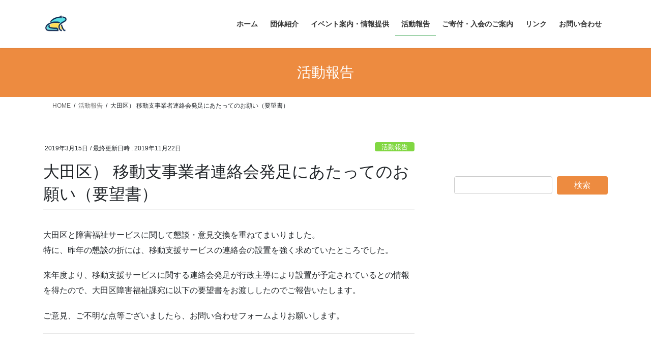

--- FILE ---
content_type: text/html; charset=UTF-8
request_url: https://porque.tokyo/2019/03/15/idou/
body_size: 18368
content:
<!DOCTYPE html>
<html dir="ltr" lang="ja" prefix="og: https://ogp.me/ns#">
<head>
<meta charset="utf-8">
<meta http-equiv="X-UA-Compatible" content="IE=edge">
<meta name="viewport" content="width=device-width, initial-scale=1">

<!--||  JM Twitter Cards by jmau111 v12  ||-->
<meta name="twitter:card" content="summary_large_image">
<meta name="twitter:creator" content="@porquejapan">
<meta name="twitter:site" content="@精神障害当事者会ポルケ">
<meta name="twitter:title" content="大田区） 移動支事業者連絡会発足にあたってのお願い（要望書）">
<meta name="twitter:description" content="大田区と障害福祉サービスに関して懇談・意見交換を重ねてまいりました。特に、昨年の懇談の折には、移動支援サービスの連絡会の設置を強く求">
<meta name="twitter:image" content="https://porque.tokyo/_porque/wp-content/uploads/2019/03/移動_1552653349.jpg">
<!--||  /JM Twitter Cards by jmau111 v12  ||-->
<title>大田区） 移動支事業者連絡会発足にあたってのお願い（要望書） | 精神障害当事者会ポルケ</title>

		<!-- All in One SEO 4.5.4 - aioseo.com -->
		<meta name="robots" content="max-image-preview:large" />
		<link rel="canonical" href="https://porque.tokyo/2019/03/15/idou/" />
		<meta name="generator" content="All in One SEO (AIOSEO) 4.5.4" />
		<meta property="og:locale" content="ja_JP" />
		<meta property="og:site_name" content="精神障害当事者会ポルケ" />
		<meta property="og:type" content="article" />
		<meta property="og:title" content="大田区） 移動支事業者連絡会発足にあたってのお願い（要望書） | 精神障害当事者会ポルケ" />
		<meta property="og:url" content="https://porque.tokyo/2019/03/15/idou/" />
		<meta property="fb:app_id" content="1590535061243274" />
		<meta property="og:image" content="https://porque.tokyo/_porque/wp-content/uploads/2019/03/移動_1552653349.jpg" />
		<meta property="og:image:secure_url" content="https://porque.tokyo/_porque/wp-content/uploads/2019/03/移動_1552653349.jpg" />
		<meta property="og:image:width" content="1280" />
		<meta property="og:image:height" content="851" />
		<meta property="article:published_time" content="2019-03-15T12:50:42+00:00" />
		<meta property="article:modified_time" content="2019-11-22T07:34:33+00:00" />
		<meta property="article:publisher" content="https://www.facebook.com/porquejapan" />
		<meta name="twitter:card" content="summary" />
		<meta name="twitter:site" content="@porquejapan" />
		<meta name="twitter:title" content="大田区） 移動支事業者連絡会発足にあたってのお願い（要望書） | 精神障害当事者会ポルケ" />
		<meta name="twitter:creator" content="@porquejapan" />
		<meta name="twitter:image" content="https://porque.tokyo/_porque/wp-content/uploads/2019/03/移動_1552653349.jpg" />
		<!-- All in One SEO -->

<link rel='dns-prefetch' href='//static.addtoany.com' />
<link rel="alternate" type="application/rss+xml" title="精神障害当事者会ポルケ &raquo; フィード" href="https://porque.tokyo/feed/" />
<link rel="alternate" type="application/rss+xml" title="精神障害当事者会ポルケ &raquo; コメントフィード" href="https://porque.tokyo/comments/feed/" />
<link rel="alternate" type="application/rss+xml" title="精神障害当事者会ポルケ &raquo; 大田区） 移動支事業者連絡会発足にあたってのお願い（要望書） のコメントのフィード" href="https://porque.tokyo/2019/03/15/idou/feed/" />
<meta name="description" content="大田区と障害福祉サービスに関して懇談・意見交換を重ねてまいりました。特に、昨年の懇談の折には、移動支援サービスの連絡会の設置を強く求めていたところでした。来年度より、移動支援サービスに関する連絡会発足が行政主導により設置が予定されているとの情報を得たので、大田区障害福祉課宛に以下の要望書をお渡ししたのでご報告いたします。ご意見、ご不明な点等ございましたら、お問い合わせフォームよりお願いします。&nbsp;2019年3月12日大田区 " />		<!-- This site uses the Google Analytics by ExactMetrics plugin v8.10.1 - Using Analytics tracking - https://www.exactmetrics.com/ -->
		<!-- Note: ExactMetrics is not currently configured on this site. The site owner needs to authenticate with Google Analytics in the ExactMetrics settings panel. -->
					<!-- No tracking code set -->
				<!-- / Google Analytics by ExactMetrics -->
		<script type="text/javascript">
/* <![CDATA[ */
window._wpemojiSettings = {"baseUrl":"https:\/\/s.w.org\/images\/core\/emoji\/14.0.0\/72x72\/","ext":".png","svgUrl":"https:\/\/s.w.org\/images\/core\/emoji\/14.0.0\/svg\/","svgExt":".svg","source":{"concatemoji":"https:\/\/porque.tokyo\/_porque\/wp-includes\/js\/wp-emoji-release.min.js?ver=6.4.7"}};
/*! This file is auto-generated */
!function(i,n){var o,s,e;function c(e){try{var t={supportTests:e,timestamp:(new Date).valueOf()};sessionStorage.setItem(o,JSON.stringify(t))}catch(e){}}function p(e,t,n){e.clearRect(0,0,e.canvas.width,e.canvas.height),e.fillText(t,0,0);var t=new Uint32Array(e.getImageData(0,0,e.canvas.width,e.canvas.height).data),r=(e.clearRect(0,0,e.canvas.width,e.canvas.height),e.fillText(n,0,0),new Uint32Array(e.getImageData(0,0,e.canvas.width,e.canvas.height).data));return t.every(function(e,t){return e===r[t]})}function u(e,t,n){switch(t){case"flag":return n(e,"\ud83c\udff3\ufe0f\u200d\u26a7\ufe0f","\ud83c\udff3\ufe0f\u200b\u26a7\ufe0f")?!1:!n(e,"\ud83c\uddfa\ud83c\uddf3","\ud83c\uddfa\u200b\ud83c\uddf3")&&!n(e,"\ud83c\udff4\udb40\udc67\udb40\udc62\udb40\udc65\udb40\udc6e\udb40\udc67\udb40\udc7f","\ud83c\udff4\u200b\udb40\udc67\u200b\udb40\udc62\u200b\udb40\udc65\u200b\udb40\udc6e\u200b\udb40\udc67\u200b\udb40\udc7f");case"emoji":return!n(e,"\ud83e\udef1\ud83c\udffb\u200d\ud83e\udef2\ud83c\udfff","\ud83e\udef1\ud83c\udffb\u200b\ud83e\udef2\ud83c\udfff")}return!1}function f(e,t,n){var r="undefined"!=typeof WorkerGlobalScope&&self instanceof WorkerGlobalScope?new OffscreenCanvas(300,150):i.createElement("canvas"),a=r.getContext("2d",{willReadFrequently:!0}),o=(a.textBaseline="top",a.font="600 32px Arial",{});return e.forEach(function(e){o[e]=t(a,e,n)}),o}function t(e){var t=i.createElement("script");t.src=e,t.defer=!0,i.head.appendChild(t)}"undefined"!=typeof Promise&&(o="wpEmojiSettingsSupports",s=["flag","emoji"],n.supports={everything:!0,everythingExceptFlag:!0},e=new Promise(function(e){i.addEventListener("DOMContentLoaded",e,{once:!0})}),new Promise(function(t){var n=function(){try{var e=JSON.parse(sessionStorage.getItem(o));if("object"==typeof e&&"number"==typeof e.timestamp&&(new Date).valueOf()<e.timestamp+604800&&"object"==typeof e.supportTests)return e.supportTests}catch(e){}return null}();if(!n){if("undefined"!=typeof Worker&&"undefined"!=typeof OffscreenCanvas&&"undefined"!=typeof URL&&URL.createObjectURL&&"undefined"!=typeof Blob)try{var e="postMessage("+f.toString()+"("+[JSON.stringify(s),u.toString(),p.toString()].join(",")+"));",r=new Blob([e],{type:"text/javascript"}),a=new Worker(URL.createObjectURL(r),{name:"wpTestEmojiSupports"});return void(a.onmessage=function(e){c(n=e.data),a.terminate(),t(n)})}catch(e){}c(n=f(s,u,p))}t(n)}).then(function(e){for(var t in e)n.supports[t]=e[t],n.supports.everything=n.supports.everything&&n.supports[t],"flag"!==t&&(n.supports.everythingExceptFlag=n.supports.everythingExceptFlag&&n.supports[t]);n.supports.everythingExceptFlag=n.supports.everythingExceptFlag&&!n.supports.flag,n.DOMReady=!1,n.readyCallback=function(){n.DOMReady=!0}}).then(function(){return e}).then(function(){var e;n.supports.everything||(n.readyCallback(),(e=n.source||{}).concatemoji?t(e.concatemoji):e.wpemoji&&e.twemoji&&(t(e.twemoji),t(e.wpemoji)))}))}((window,document),window._wpemojiSettings);
/* ]]> */
</script>
<link rel='stylesheet' id='vkExUnit_common_style-css' href='https://porque.tokyo/_porque/wp-content/plugins/vk-all-in-one-expansion-unit/assets/css/vkExUnit_style.css?ver=9.94.1.1' type='text/css' media='all' />
<style id='vkExUnit_common_style-inline-css' type='text/css'>
.veu_promotion-alert__content--text { border: 1px solid rgba(0,0,0,0.125); padding: 0.5em 1em; border-radius: var(--vk-size-radius); margin-bottom: var(--vk-margin-block-bottom); font-size: 0.875rem; } /* Alert Content部分に段落タグを入れた場合に最後の段落の余白を0にする */ .veu_promotion-alert__content--text p:last-of-type{ margin-bottom:0; margin-top: 0; }
:root {--ver_page_top_button_url:url(https://porque.tokyo/_porque/wp-content/plugins/vk-all-in-one-expansion-unit/assets/images/to-top-btn-icon.svg);}@font-face {font-weight: normal;font-style: normal;font-family: "vk_sns";src: url("https://porque.tokyo/_porque/wp-content/plugins/vk-all-in-one-expansion-unit/inc/sns/icons/fonts/vk_sns.eot?-bq20cj");src: url("https://porque.tokyo/_porque/wp-content/plugins/vk-all-in-one-expansion-unit/inc/sns/icons/fonts/vk_sns.eot?#iefix-bq20cj") format("embedded-opentype"),url("https://porque.tokyo/_porque/wp-content/plugins/vk-all-in-one-expansion-unit/inc/sns/icons/fonts/vk_sns.woff?-bq20cj") format("woff"),url("https://porque.tokyo/_porque/wp-content/plugins/vk-all-in-one-expansion-unit/inc/sns/icons/fonts/vk_sns.ttf?-bq20cj") format("truetype"),url("https://porque.tokyo/_porque/wp-content/plugins/vk-all-in-one-expansion-unit/inc/sns/icons/fonts/vk_sns.svg?-bq20cj#vk_sns") format("svg");}
</style>
<style id='wp-emoji-styles-inline-css' type='text/css'>

	img.wp-smiley, img.emoji {
		display: inline !important;
		border: none !important;
		box-shadow: none !important;
		height: 1em !important;
		width: 1em !important;
		margin: 0 0.07em !important;
		vertical-align: -0.1em !important;
		background: none !important;
		padding: 0 !important;
	}
</style>
<link rel='stylesheet' id='wp-block-library-css' href='https://porque.tokyo/_porque/wp-includes/css/dist/block-library/style.min.css?ver=6.4.7' type='text/css' media='all' />
<style id='classic-theme-styles-inline-css' type='text/css'>
/*! This file is auto-generated */
.wp-block-button__link{color:#fff;background-color:#32373c;border-radius:9999px;box-shadow:none;text-decoration:none;padding:calc(.667em + 2px) calc(1.333em + 2px);font-size:1.125em}.wp-block-file__button{background:#32373c;color:#fff;text-decoration:none}
</style>
<style id='global-styles-inline-css' type='text/css'>
body{--wp--preset--color--black: #000000;--wp--preset--color--cyan-bluish-gray: #abb8c3;--wp--preset--color--white: #ffffff;--wp--preset--color--pale-pink: #f78da7;--wp--preset--color--vivid-red: #cf2e2e;--wp--preset--color--luminous-vivid-orange: #ff6900;--wp--preset--color--luminous-vivid-amber: #fcb900;--wp--preset--color--light-green-cyan: #7bdcb5;--wp--preset--color--vivid-green-cyan: #00d084;--wp--preset--color--pale-cyan-blue: #8ed1fc;--wp--preset--color--vivid-cyan-blue: #0693e3;--wp--preset--color--vivid-purple: #9b51e0;--wp--preset--gradient--vivid-cyan-blue-to-vivid-purple: linear-gradient(135deg,rgba(6,147,227,1) 0%,rgb(155,81,224) 100%);--wp--preset--gradient--light-green-cyan-to-vivid-green-cyan: linear-gradient(135deg,rgb(122,220,180) 0%,rgb(0,208,130) 100%);--wp--preset--gradient--luminous-vivid-amber-to-luminous-vivid-orange: linear-gradient(135deg,rgba(252,185,0,1) 0%,rgba(255,105,0,1) 100%);--wp--preset--gradient--luminous-vivid-orange-to-vivid-red: linear-gradient(135deg,rgba(255,105,0,1) 0%,rgb(207,46,46) 100%);--wp--preset--gradient--very-light-gray-to-cyan-bluish-gray: linear-gradient(135deg,rgb(238,238,238) 0%,rgb(169,184,195) 100%);--wp--preset--gradient--cool-to-warm-spectrum: linear-gradient(135deg,rgb(74,234,220) 0%,rgb(151,120,209) 20%,rgb(207,42,186) 40%,rgb(238,44,130) 60%,rgb(251,105,98) 80%,rgb(254,248,76) 100%);--wp--preset--gradient--blush-light-purple: linear-gradient(135deg,rgb(255,206,236) 0%,rgb(152,150,240) 100%);--wp--preset--gradient--blush-bordeaux: linear-gradient(135deg,rgb(254,205,165) 0%,rgb(254,45,45) 50%,rgb(107,0,62) 100%);--wp--preset--gradient--luminous-dusk: linear-gradient(135deg,rgb(255,203,112) 0%,rgb(199,81,192) 50%,rgb(65,88,208) 100%);--wp--preset--gradient--pale-ocean: linear-gradient(135deg,rgb(255,245,203) 0%,rgb(182,227,212) 50%,rgb(51,167,181) 100%);--wp--preset--gradient--electric-grass: linear-gradient(135deg,rgb(202,248,128) 0%,rgb(113,206,126) 100%);--wp--preset--gradient--midnight: linear-gradient(135deg,rgb(2,3,129) 0%,rgb(40,116,252) 100%);--wp--preset--font-size--small: 13px;--wp--preset--font-size--medium: 20px;--wp--preset--font-size--large: 36px;--wp--preset--font-size--x-large: 42px;--wp--preset--spacing--20: 0.44rem;--wp--preset--spacing--30: 0.67rem;--wp--preset--spacing--40: 1rem;--wp--preset--spacing--50: 1.5rem;--wp--preset--spacing--60: 2.25rem;--wp--preset--spacing--70: 3.38rem;--wp--preset--spacing--80: 5.06rem;--wp--preset--shadow--natural: 6px 6px 9px rgba(0, 0, 0, 0.2);--wp--preset--shadow--deep: 12px 12px 50px rgba(0, 0, 0, 0.4);--wp--preset--shadow--sharp: 6px 6px 0px rgba(0, 0, 0, 0.2);--wp--preset--shadow--outlined: 6px 6px 0px -3px rgba(255, 255, 255, 1), 6px 6px rgba(0, 0, 0, 1);--wp--preset--shadow--crisp: 6px 6px 0px rgba(0, 0, 0, 1);}:where(.is-layout-flex){gap: 0.5em;}:where(.is-layout-grid){gap: 0.5em;}body .is-layout-flow > .alignleft{float: left;margin-inline-start: 0;margin-inline-end: 2em;}body .is-layout-flow > .alignright{float: right;margin-inline-start: 2em;margin-inline-end: 0;}body .is-layout-flow > .aligncenter{margin-left: auto !important;margin-right: auto !important;}body .is-layout-constrained > .alignleft{float: left;margin-inline-start: 0;margin-inline-end: 2em;}body .is-layout-constrained > .alignright{float: right;margin-inline-start: 2em;margin-inline-end: 0;}body .is-layout-constrained > .aligncenter{margin-left: auto !important;margin-right: auto !important;}body .is-layout-constrained > :where(:not(.alignleft):not(.alignright):not(.alignfull)){max-width: var(--wp--style--global--content-size);margin-left: auto !important;margin-right: auto !important;}body .is-layout-constrained > .alignwide{max-width: var(--wp--style--global--wide-size);}body .is-layout-flex{display: flex;}body .is-layout-flex{flex-wrap: wrap;align-items: center;}body .is-layout-flex > *{margin: 0;}body .is-layout-grid{display: grid;}body .is-layout-grid > *{margin: 0;}:where(.wp-block-columns.is-layout-flex){gap: 2em;}:where(.wp-block-columns.is-layout-grid){gap: 2em;}:where(.wp-block-post-template.is-layout-flex){gap: 1.25em;}:where(.wp-block-post-template.is-layout-grid){gap: 1.25em;}.has-black-color{color: var(--wp--preset--color--black) !important;}.has-cyan-bluish-gray-color{color: var(--wp--preset--color--cyan-bluish-gray) !important;}.has-white-color{color: var(--wp--preset--color--white) !important;}.has-pale-pink-color{color: var(--wp--preset--color--pale-pink) !important;}.has-vivid-red-color{color: var(--wp--preset--color--vivid-red) !important;}.has-luminous-vivid-orange-color{color: var(--wp--preset--color--luminous-vivid-orange) !important;}.has-luminous-vivid-amber-color{color: var(--wp--preset--color--luminous-vivid-amber) !important;}.has-light-green-cyan-color{color: var(--wp--preset--color--light-green-cyan) !important;}.has-vivid-green-cyan-color{color: var(--wp--preset--color--vivid-green-cyan) !important;}.has-pale-cyan-blue-color{color: var(--wp--preset--color--pale-cyan-blue) !important;}.has-vivid-cyan-blue-color{color: var(--wp--preset--color--vivid-cyan-blue) !important;}.has-vivid-purple-color{color: var(--wp--preset--color--vivid-purple) !important;}.has-black-background-color{background-color: var(--wp--preset--color--black) !important;}.has-cyan-bluish-gray-background-color{background-color: var(--wp--preset--color--cyan-bluish-gray) !important;}.has-white-background-color{background-color: var(--wp--preset--color--white) !important;}.has-pale-pink-background-color{background-color: var(--wp--preset--color--pale-pink) !important;}.has-vivid-red-background-color{background-color: var(--wp--preset--color--vivid-red) !important;}.has-luminous-vivid-orange-background-color{background-color: var(--wp--preset--color--luminous-vivid-orange) !important;}.has-luminous-vivid-amber-background-color{background-color: var(--wp--preset--color--luminous-vivid-amber) !important;}.has-light-green-cyan-background-color{background-color: var(--wp--preset--color--light-green-cyan) !important;}.has-vivid-green-cyan-background-color{background-color: var(--wp--preset--color--vivid-green-cyan) !important;}.has-pale-cyan-blue-background-color{background-color: var(--wp--preset--color--pale-cyan-blue) !important;}.has-vivid-cyan-blue-background-color{background-color: var(--wp--preset--color--vivid-cyan-blue) !important;}.has-vivid-purple-background-color{background-color: var(--wp--preset--color--vivid-purple) !important;}.has-black-border-color{border-color: var(--wp--preset--color--black) !important;}.has-cyan-bluish-gray-border-color{border-color: var(--wp--preset--color--cyan-bluish-gray) !important;}.has-white-border-color{border-color: var(--wp--preset--color--white) !important;}.has-pale-pink-border-color{border-color: var(--wp--preset--color--pale-pink) !important;}.has-vivid-red-border-color{border-color: var(--wp--preset--color--vivid-red) !important;}.has-luminous-vivid-orange-border-color{border-color: var(--wp--preset--color--luminous-vivid-orange) !important;}.has-luminous-vivid-amber-border-color{border-color: var(--wp--preset--color--luminous-vivid-amber) !important;}.has-light-green-cyan-border-color{border-color: var(--wp--preset--color--light-green-cyan) !important;}.has-vivid-green-cyan-border-color{border-color: var(--wp--preset--color--vivid-green-cyan) !important;}.has-pale-cyan-blue-border-color{border-color: var(--wp--preset--color--pale-cyan-blue) !important;}.has-vivid-cyan-blue-border-color{border-color: var(--wp--preset--color--vivid-cyan-blue) !important;}.has-vivid-purple-border-color{border-color: var(--wp--preset--color--vivid-purple) !important;}.has-vivid-cyan-blue-to-vivid-purple-gradient-background{background: var(--wp--preset--gradient--vivid-cyan-blue-to-vivid-purple) !important;}.has-light-green-cyan-to-vivid-green-cyan-gradient-background{background: var(--wp--preset--gradient--light-green-cyan-to-vivid-green-cyan) !important;}.has-luminous-vivid-amber-to-luminous-vivid-orange-gradient-background{background: var(--wp--preset--gradient--luminous-vivid-amber-to-luminous-vivid-orange) !important;}.has-luminous-vivid-orange-to-vivid-red-gradient-background{background: var(--wp--preset--gradient--luminous-vivid-orange-to-vivid-red) !important;}.has-very-light-gray-to-cyan-bluish-gray-gradient-background{background: var(--wp--preset--gradient--very-light-gray-to-cyan-bluish-gray) !important;}.has-cool-to-warm-spectrum-gradient-background{background: var(--wp--preset--gradient--cool-to-warm-spectrum) !important;}.has-blush-light-purple-gradient-background{background: var(--wp--preset--gradient--blush-light-purple) !important;}.has-blush-bordeaux-gradient-background{background: var(--wp--preset--gradient--blush-bordeaux) !important;}.has-luminous-dusk-gradient-background{background: var(--wp--preset--gradient--luminous-dusk) !important;}.has-pale-ocean-gradient-background{background: var(--wp--preset--gradient--pale-ocean) !important;}.has-electric-grass-gradient-background{background: var(--wp--preset--gradient--electric-grass) !important;}.has-midnight-gradient-background{background: var(--wp--preset--gradient--midnight) !important;}.has-small-font-size{font-size: var(--wp--preset--font-size--small) !important;}.has-medium-font-size{font-size: var(--wp--preset--font-size--medium) !important;}.has-large-font-size{font-size: var(--wp--preset--font-size--large) !important;}.has-x-large-font-size{font-size: var(--wp--preset--font-size--x-large) !important;}
.wp-block-navigation a:where(:not(.wp-element-button)){color: inherit;}
:where(.wp-block-post-template.is-layout-flex){gap: 1.25em;}:where(.wp-block-post-template.is-layout-grid){gap: 1.25em;}
:where(.wp-block-columns.is-layout-flex){gap: 2em;}:where(.wp-block-columns.is-layout-grid){gap: 2em;}
.wp-block-pullquote{font-size: 1.5em;line-height: 1.6;}
</style>
<link rel='stylesheet' id='contact-form-7-css' href='https://porque.tokyo/_porque/wp-content/plugins/contact-form-7/includes/css/styles.css?ver=5.8.6' type='text/css' media='all' />
<link rel='stylesheet' id='pz-linkcard-css' href='//porque.tokyo/_porque/wp-content/uploads/pz-linkcard/style.css?ver=2.5.1.129' type='text/css' media='all' />
<link rel='stylesheet' id='veu-cta-css' href='https://porque.tokyo/_porque/wp-content/plugins/vk-all-in-one-expansion-unit/inc/call-to-action/package/assets/css/style.css?ver=9.94.1.1' type='text/css' media='all' />
<link rel='stylesheet' id='bootstrap-4-style-css' href='https://porque.tokyo/_porque/wp-content/themes/lightning/_g2/library/bootstrap-4/css/bootstrap.min.css?ver=4.5.0' type='text/css' media='all' />
<link rel='stylesheet' id='lightning-common-style-css' href='https://porque.tokyo/_porque/wp-content/themes/lightning/_g2/assets/css/common.css?ver=15.33.1' type='text/css' media='all' />
<style id='lightning-common-style-inline-css' type='text/css'>
/* vk-mobile-nav */:root {--vk-mobile-nav-menu-btn-bg-src: url("https://porque.tokyo/_porque/wp-content/themes/lightning/_g2/inc/vk-mobile-nav/package/images/vk-menu-btn-black.svg");--vk-mobile-nav-menu-btn-close-bg-src: url("https://porque.tokyo/_porque/wp-content/themes/lightning/_g2/inc/vk-mobile-nav/package/images/vk-menu-close-black.svg");--vk-menu-acc-icon-open-black-bg-src: url("https://porque.tokyo/_porque/wp-content/themes/lightning/_g2/inc/vk-mobile-nav/package/images/vk-menu-acc-icon-open-black.svg");--vk-menu-acc-icon-open-white-bg-src: url("https://porque.tokyo/_porque/wp-content/themes/lightning/_g2/inc/vk-mobile-nav/package/images/vk-menu-acc-icon-open-white.svg");--vk-menu-acc-icon-close-black-bg-src: url("https://porque.tokyo/_porque/wp-content/themes/lightning/_g2/inc/vk-mobile-nav/package/images/vk-menu-close-black.svg");--vk-menu-acc-icon-close-white-bg-src: url("https://porque.tokyo/_porque/wp-content/themes/lightning/_g2/inc/vk-mobile-nav/package/images/vk-menu-close-white.svg");}
</style>
<link rel='stylesheet' id='lightning-design-style-css' href='https://porque.tokyo/_porque/wp-content/themes/lightning/_g2/design-skin/origin2/css/style.css?ver=15.33.1' type='text/css' media='all' />
<style id='lightning-design-style-inline-css' type='text/css'>
:root {--color-key:#ed8b40;--wp--preset--color--vk-color-primary:#ed8b40;--color-key-dark:#13932f;}
/* ltg common custom */:root {--vk-menu-acc-btn-border-color:#333;--vk-color-primary:#ed8b40;--vk-color-primary-dark:#13932f;--vk-color-primary-vivid:#ff9946;--color-key:#ed8b40;--wp--preset--color--vk-color-primary:#ed8b40;--color-key-dark:#13932f;}.veu_color_txt_key { color:#13932f ; }.veu_color_bg_key { background-color:#13932f ; }.veu_color_border_key { border-color:#13932f ; }.btn-default { border-color:#ed8b40;color:#ed8b40;}.btn-default:focus,.btn-default:hover { border-color:#ed8b40;background-color: #ed8b40; }.wp-block-search__button,.btn-primary { background-color:#ed8b40;border-color:#13932f; }.wp-block-search__button:focus,.wp-block-search__button:hover,.btn-primary:not(:disabled):not(.disabled):active,.btn-primary:focus,.btn-primary:hover { background-color:#13932f;border-color:#ed8b40; }.btn-outline-primary { color : #ed8b40 ; border-color:#ed8b40; }.btn-outline-primary:not(:disabled):not(.disabled):active,.btn-outline-primary:focus,.btn-outline-primary:hover { color : #fff; background-color:#ed8b40;border-color:#13932f; }a { color:#337ab7; }
.tagcloud a:before { font-family: "Font Awesome 7 Free";content: "\f02b";font-weight: bold; }
.media .media-body .media-heading a:hover { color:#ed8b40; }@media (min-width: 768px){.gMenu > li:before,.gMenu > li.menu-item-has-children::after { border-bottom-color:#13932f }.gMenu li li { background-color:#13932f }.gMenu li li a:hover { background-color:#ed8b40; }} /* @media (min-width: 768px) */.page-header { background-color:#ed8b40; }h2,.mainSection-title { border-top-color:#ed8b40; }h3:after,.subSection-title:after { border-bottom-color:#ed8b40; }ul.page-numbers li span.page-numbers.current,.page-link dl .post-page-numbers.current { background-color:#ed8b40; }.pager li > a { border-color:#ed8b40;color:#ed8b40;}.pager li > a:hover { background-color:#ed8b40;color:#fff;}.siteFooter { border-top-color:#ed8b40; }dt { border-left-color:#ed8b40; }:root {--g_nav_main_acc_icon_open_url:url(https://porque.tokyo/_porque/wp-content/themes/lightning/_g2/inc/vk-mobile-nav/package/images/vk-menu-acc-icon-open-black.svg);--g_nav_main_acc_icon_close_url: url(https://porque.tokyo/_porque/wp-content/themes/lightning/_g2/inc/vk-mobile-nav/package/images/vk-menu-close-black.svg);--g_nav_sub_acc_icon_open_url: url(https://porque.tokyo/_porque/wp-content/themes/lightning/_g2/inc/vk-mobile-nav/package/images/vk-menu-acc-icon-open-white.svg);--g_nav_sub_acc_icon_close_url: url(https://porque.tokyo/_porque/wp-content/themes/lightning/_g2/inc/vk-mobile-nav/package/images/vk-menu-close-white.svg);}
</style>
<link rel='stylesheet' id='lightning-theme-style-css' href='https://porque.tokyo/_porque/wp-content/themes/lightning/style.css?ver=15.33.1' type='text/css' media='all' />
<link rel='stylesheet' id='vk-font-awesome-css' href='https://porque.tokyo/_porque/wp-content/themes/lightning/vendor/vektor-inc/font-awesome-versions/src/font-awesome/css/all.min.css?ver=7.1.0' type='text/css' media='all' />
<link rel='stylesheet' id='recent-posts-widget-with-thumbnails-public-style-css' href='https://porque.tokyo/_porque/wp-content/plugins/recent-posts-widget-with-thumbnails/public.css?ver=7.1.1' type='text/css' media='all' />
<link rel='stylesheet' id='addtoany-css' href='https://porque.tokyo/_porque/wp-content/plugins/add-to-any/addtoany.min.css?ver=1.16' type='text/css' media='all' />
<script type="text/javascript" id="addtoany-core-js-before">
/* <![CDATA[ */
window.a2a_config=window.a2a_config||{};a2a_config.callbacks=[];a2a_config.overlays=[];a2a_config.templates={};a2a_localize = {
	Share: "共有",
	Save: "ブックマーク",
	Subscribe: "購読",
	Email: "メール",
	Bookmark: "ブックマーク",
	ShowAll: "すべて表示する",
	ShowLess: "小さく表示する",
	FindServices: "サービスを探す",
	FindAnyServiceToAddTo: "追加するサービスを今すぐ探す",
	PoweredBy: "Powered by",
	ShareViaEmail: "メールでシェアする",
	SubscribeViaEmail: "メールで購読する",
	BookmarkInYourBrowser: "ブラウザにブックマーク",
	BookmarkInstructions: "このページをブックマークするには、 Ctrl+D または \u2318+D を押下。",
	AddToYourFavorites: "お気に入りに追加",
	SendFromWebOrProgram: "任意のメールアドレスまたはメールプログラムから送信",
	EmailProgram: "メールプログラム",
	More: "詳細&#8230;",
	ThanksForSharing: "共有ありがとうございます !",
	ThanksForFollowing: "フォローありがとうございます !"
};
/* ]]> */
</script>
<script type="text/javascript" async src="https://static.addtoany.com/menu/page.js" id="addtoany-core-js"></script>
<script type="text/javascript" src="https://porque.tokyo/_porque/wp-includes/js/jquery/jquery.min.js?ver=3.7.1" id="jquery-core-js"></script>
<script type="text/javascript" src="https://porque.tokyo/_porque/wp-includes/js/jquery/jquery-migrate.min.js?ver=3.4.1" id="jquery-migrate-js"></script>
<script type="text/javascript" async src="https://porque.tokyo/_porque/wp-content/plugins/add-to-any/addtoany.min.js?ver=1.1" id="addtoany-jquery-js"></script>
<link rel="https://api.w.org/" href="https://porque.tokyo/wp-json/" /><link rel="alternate" type="application/json" href="https://porque.tokyo/wp-json/wp/v2/posts/980" /><link rel="EditURI" type="application/rsd+xml" title="RSD" href="https://porque.tokyo/_porque/xmlrpc.php?rsd" />
<meta name="generator" content="WordPress 6.4.7" />
<link rel='shortlink' href='https://porque.tokyo/?p=980' />
<link rel="alternate" type="application/json+oembed" href="https://porque.tokyo/wp-json/oembed/1.0/embed?url=https%3A%2F%2Fporque.tokyo%2F2019%2F03%2F15%2Fidou%2F" />
<link rel="alternate" type="text/xml+oembed" href="https://porque.tokyo/wp-json/oembed/1.0/embed?url=https%3A%2F%2Fporque.tokyo%2F2019%2F03%2F15%2Fidou%2F&#038;format=xml" />
<style id="lightning-color-custom-for-plugins" type="text/css">/* ltg theme common */.color_key_bg,.color_key_bg_hover:hover{background-color: #ed8b40;}.color_key_txt,.color_key_txt_hover:hover{color: #ed8b40;}.color_key_border,.color_key_border_hover:hover{border-color: #ed8b40;}.color_key_dark_bg,.color_key_dark_bg_hover:hover{background-color: #13932f;}.color_key_dark_txt,.color_key_dark_txt_hover:hover{color: #13932f;}.color_key_dark_border,.color_key_dark_border_hover:hover{border-color: #13932f;}</style><!-- [ VK All in One Expansion Unit OGP ] -->
<meta property="og:site_name" content="精神障害当事者会ポルケ" />
<meta property="og:url" content="https://porque.tokyo/2019/03/15/idou/" />
<meta property="og:title" content="大田区） 移動支事業者連絡会発足にあたってのお願い（要望書） | 精神障害当事者会ポルケ" />
<meta property="og:description" content="大田区と障害福祉サービスに関して懇談・意見交換を重ねてまいりました。特に、昨年の懇談の折には、移動支援サービスの連絡会の設置を強く求めていたところでした。来年度より、移動支援サービスに関する連絡会発足が行政主導により設置が予定されているとの情報を得たので、大田区障害福祉課宛に以下の要望書をお渡ししたのでご報告いたします。ご意見、ご不明な点等ございましたら、お問い合わせフォームよりお願いします。&nbsp;2019年3月12日大田区 " />
<meta property="og:type" content="article" />
<meta property="og:image" content="https://porque.tokyo/_porque/wp-content/uploads/2019/03/移動_1552653349-1024x681.jpg" />
<meta property="og:image:width" content="1024" />
<meta property="og:image:height" content="681" />
<!-- [ / VK All in One Expansion Unit OGP ] -->
<!-- [ VK All in One Expansion Unit twitter card ] -->
<meta name="twitter:card" content="summary_large_image">
<meta name="twitter:description" content="大田区と障害福祉サービスに関して懇談・意見交換を重ねてまいりました。特に、昨年の懇談の折には、移動支援サービスの連絡会の設置を強く求めていたところでした。来年度より、移動支援サービスに関する連絡会発足が行政主導により設置が予定されているとの情報を得たので、大田区障害福祉課宛に以下の要望書をお渡ししたのでご報告いたします。ご意見、ご不明な点等ございましたら、お問い合わせフォームよりお願いします。&nbsp;2019年3月12日大田区 ">
<meta name="twitter:title" content="大田区） 移動支事業者連絡会発足にあたってのお願い（要望書） | 精神障害当事者会ポルケ">
<meta name="twitter:url" content="https://porque.tokyo/2019/03/15/idou/">
	<meta name="twitter:image" content="https://porque.tokyo/_porque/wp-content/uploads/2019/03/移動_1552653349-1024x681.jpg">
	<meta name="twitter:domain" content="porque.tokyo">
	<!-- [ / VK All in One Expansion Unit twitter card ] -->
	<link rel="icon" href="https://porque.tokyo/_porque/wp-content/uploads/2019/05/V-NdUNpH_400x400-150x150.jpg" sizes="32x32" />
<link rel="icon" href="https://porque.tokyo/_porque/wp-content/uploads/2019/05/V-NdUNpH_400x400-300x300.jpg" sizes="192x192" />
<link rel="apple-touch-icon" href="https://porque.tokyo/_porque/wp-content/uploads/2019/05/V-NdUNpH_400x400-300x300.jpg" />
<meta name="msapplication-TileImage" content="https://porque.tokyo/_porque/wp-content/uploads/2019/05/V-NdUNpH_400x400-300x300.jpg" />
<!-- [ VK All in One Expansion Unit Article Structure Data ] --><script type="application/ld+json">{"@context":"https://schema.org/","@type":"Article","headline":"大田区） 移動支事業者連絡会発足にあたってのお願い（要望書）","image":"https://porque.tokyo/_porque/wp-content/uploads/2019/03/移動_1552653349.jpg","datePublished":"2019-03-15T21:50:42+09:00","dateModified":"2019-11-22T16:34:33+09:00","author":{"@type":"","name":"精神障害当事者会ポルケ","url":"https://porque.tokyo/","sameAs":""}}</script><!-- [ / VK All in One Expansion Unit Article Structure Data ] -->
</head>
<body class="post-template-default single single-post postid-980 single-format-standard post-name-idou post-type-post fa_v7_css sidebar-fix sidebar-fix-priority-top bootstrap4 device-pc">
<a class="skip-link screen-reader-text" href="#main">コンテンツへスキップ</a>
<a class="skip-link screen-reader-text" href="#vk-mobile-nav">ナビゲーションに移動</a>
<header class="siteHeader">
		<div class="container siteHeadContainer">
		<div class="navbar-header">
						<p class="navbar-brand siteHeader_logo">
			<a href="https://porque.tokyo/">
				<span><img src="http://porque.tokyo/_porque/wp-content/uploads/2025/06/精神障害当事者会ポルケロゴ.png" alt="精神障害当事者会ポルケ" /></span>
			</a>
			</p>
					</div>

					<div id="gMenu_outer" class="gMenu_outer">
				<nav class="menu-%e3%83%a1%e3%83%8b%e3%83%a5%e3%83%bc%ef%bc%91-container"><ul id="menu-%e3%83%a1%e3%83%8b%e3%83%a5%e3%83%bc%ef%bc%91" class="menu gMenu vk-menu-acc"><li id="menu-item-3371" class="menu-item menu-item-type-post_type menu-item-object-page menu-item-home"><a href="https://porque.tokyo/"><strong class="gMenu_name">ホーム</strong></a></li>
<li id="menu-item-5487" class="menu-item menu-item-type-post_type menu-item-object-page menu-item-has-children"><a href="https://porque.tokyo/introduction/"><strong class="gMenu_name">団体紹介</strong></a>
<ul class="sub-menu">
	<li id="menu-item-5505" class="menu-item menu-item-type-post_type menu-item-object-page"><a href="https://porque.tokyo/gaiyou/">法人概要</a></li>
	<li id="menu-item-5504" class="menu-item menu-item-type-post_type menu-item-object-page"><a href="https://porque.tokyo/introduction/">活動概要</a></li>
	<li id="menu-item-13106" class="menu-item menu-item-type-post_type menu-item-object-page"><a href="https://porque.tokyo/ayumi/">活動の歩み</a></li>
	<li id="menu-item-5988" class="menu-item menu-item-type-post_type menu-item-object-page"><a href="https://porque.tokyo/members/">役員・事務局スタッフ</a></li>
</ul>
</li>
<li id="menu-item-2647" class="menu-item menu-item-type-taxonomy menu-item-object-category menu-item-has-children"><a href="https://porque.tokyo/category/event-guide/"><strong class="gMenu_name">イベント案内・情報提供</strong></a>
<ul class="sub-menu">
	<li id="menu-item-5541" class="menu-item menu-item-type-post_type menu-item-object-page"><a href="https://porque.tokyo/ohanasikai/">当事者交流「お話会」</a></li>
	<li id="menu-item-13107" class="menu-item menu-item-type-taxonomy menu-item-object-category"><a href="https://porque.tokyo/category/%e7%99%bb%e5%a3%87%e6%83%85%e5%a0%b1/">登壇情報</a></li>
	<li id="menu-item-3499" class="menu-item menu-item-type-taxonomy menu-item-object-category"><a href="https://porque.tokyo/category/%e4%bc%9a%e5%a0%b1/">会報</a></li>
</ul>
</li>
<li id="menu-item-1576" class="menu-item menu-item-type-taxonomy menu-item-object-category current-post-ancestor current-menu-parent current-post-parent menu-item-has-children"><a href="https://porque.tokyo/category/essay/"><strong class="gMenu_name">活動報告</strong></a>
<ul class="sub-menu">
	<li id="menu-item-5509" class="menu-item menu-item-type-taxonomy menu-item-object-category current-post-ancestor current-menu-parent current-post-parent"><a href="https://porque.tokyo/category/essay/">活動報告</a></li>
	<li id="menu-item-13621" class="menu-item menu-item-type-post_type menu-item-object-page"><a href="https://porque.tokyo/survey-project-reports/">調査・プロジェクト報告書一覧</a></li>
	<li id="menu-item-13111" class="menu-item menu-item-type-taxonomy menu-item-object-category"><a href="https://porque.tokyo/category/kikou/">寄稿</a></li>
	<li id="menu-item-13108" class="menu-item menu-item-type-taxonomy menu-item-object-category"><a href="https://porque.tokyo/category/%e3%83%a1%e3%83%87%e3%82%a3%e3%82%a2%e6%8e%b2%e8%bc%89/">メディア掲載</a></li>
	<li id="menu-item-3449" class="menu-item menu-item-type-taxonomy menu-item-object-category"><a href="https://porque.tokyo/category/term-report/">年度活動報告</a></li>
</ul>
</li>
<li id="menu-item-4333" class="menu-item menu-item-type-post_type menu-item-object-post menu-item-has-children"><a href="https://porque.tokyo/2018/05/23/nyuukaiannnai/"><strong class="gMenu_name">ご寄付・入会のご案内</strong></a>
<ul class="sub-menu">
	<li id="menu-item-14687" class="menu-item menu-item-type-post_type menu-item-object-page"><a href="https://porque.tokyo/donation/">ご寄付（オンライン）</a></li>
	<li id="menu-item-14226" class="menu-item menu-item-type-post_type menu-item-object-page"><a href="https://porque.tokyo/legacy-donation/">遺贈寄付</a></li>
</ul>
</li>
<li id="menu-item-1570" class="menu-item menu-item-type-post_type menu-item-object-page"><a href="https://porque.tokyo/link/"><strong class="gMenu_name">リンク</strong></a></li>
<li id="menu-item-1571" class="menu-item menu-item-type-post_type menu-item-object-page menu-item-has-children"><a href="https://porque.tokyo/contact/"><strong class="gMenu_name">お問い合わせ</strong></a>
<ul class="sub-menu">
	<li id="menu-item-3387" class="menu-item menu-item-type-post_type menu-item-object-post"><a href="https://porque.tokyo/2016/07/29/constitution/">個人情報保護方針</a></li>
</ul>
</li>
</ul></nav>			</div>
			</div>
	</header>

<div class="section page-header"><div class="container"><div class="row"><div class="col-md-12">
<div class="page-header_pageTitle">
活動報告</div>
</div></div></div></div><!-- [ /.page-header ] -->


<!-- [ .breadSection ] --><div class="section breadSection"><div class="container"><div class="row"><ol class="breadcrumb" itemscope itemtype="https://schema.org/BreadcrumbList"><li id="panHome" itemprop="itemListElement" itemscope itemtype="http://schema.org/ListItem"><a itemprop="item" href="https://porque.tokyo/"><span itemprop="name"><i class="fa-solid fa-house"></i> HOME</span></a><meta itemprop="position" content="1" /></li><li itemprop="itemListElement" itemscope itemtype="http://schema.org/ListItem"><a itemprop="item" href="https://porque.tokyo/category/essay/"><span itemprop="name">活動報告</span></a><meta itemprop="position" content="2" /></li><li><span>大田区） 移動支事業者連絡会発足にあたってのお願い（要望書）</span><meta itemprop="position" content="3" /></li></ol></div></div></div><!-- [ /.breadSection ] -->

<div class="section siteContent">
<div class="container">
<div class="row">

	<div class="col mainSection mainSection-col-two baseSection vk_posts-mainSection" id="main" role="main">
				<article id="post-980" class="entry entry-full post-980 post type-post status-publish format-standard has-post-thumbnail hentry category-essay tag-34">

	
	
		<header class="entry-header">
			<div class="entry-meta">


<span class="published entry-meta_items">2019年3月15日</span>

<span class="entry-meta_items entry-meta_updated">/ 最終更新日時 : <span class="updated">2019年11月22日</span></span>


	
	<span class="vcard author entry-meta_items entry-meta_items_author entry-meta_hidden"><span class="fn">精神障害当事者会ポルケ</span></span>



<span class="entry-meta_items entry-meta_items_term"><a href="https://porque.tokyo/category/essay/" class="btn btn-xs btn-primary entry-meta_items_term_button" style="background-color:#81d742;border:none;">活動報告</a></span>
</div>
				<h1 class="entry-title">
											大田区） 移動支事業者連絡会発足にあたってのお願い（要望書）									</h1>
		</header>

	
	
	<div class="entry-body">
				<p>大田区と障害福祉サービスに関して懇談・意見交換を重ねてまいりました。<br />
特に、昨年の懇談の折には、移動支援サービスの連絡会の設置を強く求めていたところでした。</p>
<p>来年度より、移動支援サービスに関する連絡会発足が行政主導により設置が予定されているとの情報を得たので、大田区障害福祉課宛に以下の要望書をお渡ししたのでご報告いたします。</p>
<p>ご意見、ご不明な点等ございましたら、お問い合わせフォームよりお願いします。</p>
<hr />
<p>&nbsp;</p>
<p style="text-align: right;">2019年3月12日</p>
<p>大田区 福祉部<br />
障害福祉課 御中</p>
<p style="text-align: right;">精神障害当事者会ポルケ<br />
代表 山田悠平</p>
<p style="text-align: center;">移動支事業者連絡会発足にあたってのお願い（要望書）</p>
<p>拝啓　日頃より大田区の障害者施策推進をいただきありがとうございます。私たちは精神障害当事者により運営をされる当事者団体です。大田区自立支援協議会の参画をはじめとして、大田区の障害福祉について、民の立場から行政及び議会に各種提言等に取り組んでまいりました。</p>
<p>当会は、２０１７年から複数回の行政懇談を重ね、移動支援事業者の連絡会創設を要望してまいりました。おかげさまで、来年度から区主導のもと、連絡会の実働が予定される見越しと耳にしています。他方で、精神障害者の移動支援サービスについて、改めて以下の点がより具体的な課題となっています。今後、事業者連絡会で下記の点について検討いただくよう働きかけのほどよろしくお願いします。</p>
<p style="text-align: center;">記</p>
<p>&nbsp;</p>
<ul>
<li>精神障害者へのサービス提供を増やしてください行政の支給決定に対して、思い通りにサービスが利用できていません。受け入れの不足は深刻です。精神障害者の移動支援サービス利用者は身体介護を必要としないものも多く、事業者には非常に割に合わない仕事のようで、対応する事業者が他の障害と比較しても特に少ないです。報酬単価を上げてください。また、決まった曜日、時間帯での利用に限らないので、往々にして固定シフトではお願いできないことで事業者からはさらに敬遠されがちです。そういった課題意識を当事者が有していることを改めて認識してください。</li>
<li>複数事業者との簡易な連絡体制構築を希望します<br />
サービス利用のために複数事業者に依頼することがあります。その連絡調整は、当事者には負担となっています。複数事業者との連絡ツールや方法について、簡易になるような仕組みづくりをお願いします。</li>
<li>移動支援従業者養成研修における精神障害の扱い<br />
知的障害者移動支援従業者養成研修の修了制度は、大田区では精神障害者の移動支援サービスの提供資格の担保となっています。しかし、この研修では精神障害に対する学びやケアについて、触れることはほぼありません。精神障害者へのサービス提供を見据えて、研修実施をする事業者は精神障害のことも扱うように働きかけをお願いします。</li>
<li>事業者リスト整備について<br />
サービス提供の事業者を探す際、大田区から事業者リストの提供があります。そのリストに基づいて、多くの障害当事者や家族はサービスを提供してもらえる事業者を探します。しかし、そのリストはいささか勝手が悪いものです。（例：字がとても小さい。移動支援事業の身体介護を扱うか否かの項目がない、電話番号が通じないものがあるなどの報告があります）提供リストについての改善の働きかけをお願いします。なお。現在、当会では、現実的に活用できるリストを再整備する取り組みを計画中です。</li>
<li>利用者との懇談会を開催してください<br />
サービス提供側の悩みや課題意識もおありかと思います。今後、大田区でより良いサービスが広がるために、利用者と平場で対話できる機会をぜひ作ってほしいです。</li>
</ul>
<p style="text-align: right;">以上</p>
<p><img fetchpriority="high" decoding="async" class="size-medium wp-image-982 aligncenter" src="https://porque.tokyo/_porque/wp-content/uploads/2019/03/移動_1552653349-300x199.jpg" alt="" width="300" height="199" srcset="https://porque.tokyo/_porque/wp-content/uploads/2019/03/移動_1552653349-300x199.jpg 300w, https://porque.tokyo/_porque/wp-content/uploads/2019/03/移動_1552653349-768x511.jpg 768w, https://porque.tokyo/_porque/wp-content/uploads/2019/03/移動_1552653349-1024x681.jpg 1024w, https://porque.tokyo/_porque/wp-content/uploads/2019/03/移動_1552653349.jpg 1280w" sizes="(max-width: 300px) 100vw, 300px" /></p>
<p>&nbsp;</p>
<div class="addtoany_share_save_container addtoany_content addtoany_content_bottom"><div class="addtoany_header">↓シェアをお願いします↓</div><div class="a2a_kit a2a_kit_size_32 addtoany_list" data-a2a-url="https://porque.tokyo/2019/03/15/idou/" data-a2a-title="大田区） 移動支事業者連絡会発足にあたってのお願い（要望書）"><a class="a2a_button_facebook" href="https://www.addtoany.com/add_to/facebook?linkurl=https%3A%2F%2Fporque.tokyo%2F2019%2F03%2F15%2Fidou%2F&amp;linkname=%E5%A4%A7%E7%94%B0%E5%8C%BA%EF%BC%89%20%E7%A7%BB%E5%8B%95%E6%94%AF%E4%BA%8B%E6%A5%AD%E8%80%85%E9%80%A3%E7%B5%A1%E4%BC%9A%E7%99%BA%E8%B6%B3%E3%81%AB%E3%81%82%E3%81%9F%E3%81%A3%E3%81%A6%E3%81%AE%E3%81%8A%E9%A1%98%E3%81%84%EF%BC%88%E8%A6%81%E6%9C%9B%E6%9B%B8%EF%BC%89" title="Facebook" rel="nofollow noopener" target="_blank"></a><a class="a2a_button_twitter" href="https://www.addtoany.com/add_to/twitter?linkurl=https%3A%2F%2Fporque.tokyo%2F2019%2F03%2F15%2Fidou%2F&amp;linkname=%E5%A4%A7%E7%94%B0%E5%8C%BA%EF%BC%89%20%E7%A7%BB%E5%8B%95%E6%94%AF%E4%BA%8B%E6%A5%AD%E8%80%85%E9%80%A3%E7%B5%A1%E4%BC%9A%E7%99%BA%E8%B6%B3%E3%81%AB%E3%81%82%E3%81%9F%E3%81%A3%E3%81%A6%E3%81%AE%E3%81%8A%E9%A1%98%E3%81%84%EF%BC%88%E8%A6%81%E6%9C%9B%E6%9B%B8%EF%BC%89" title="Twitter" rel="nofollow noopener" target="_blank"></a><a class="a2a_button_line" href="https://www.addtoany.com/add_to/line?linkurl=https%3A%2F%2Fporque.tokyo%2F2019%2F03%2F15%2Fidou%2F&amp;linkname=%E5%A4%A7%E7%94%B0%E5%8C%BA%EF%BC%89%20%E7%A7%BB%E5%8B%95%E6%94%AF%E4%BA%8B%E6%A5%AD%E8%80%85%E9%80%A3%E7%B5%A1%E4%BC%9A%E7%99%BA%E8%B6%B3%E3%81%AB%E3%81%82%E3%81%9F%E3%81%A3%E3%81%A6%E3%81%AE%E3%81%8A%E9%A1%98%E3%81%84%EF%BC%88%E8%A6%81%E6%9C%9B%E6%9B%B8%EF%BC%89" title="Line" rel="nofollow noopener" target="_blank"></a></div></div><div class="veu_socialSet veu_socialSet-position-after veu_contentAddSection"><script>window.twttr=(function(d,s,id){var js,fjs=d.getElementsByTagName(s)[0],t=window.twttr||{};if(d.getElementById(id))return t;js=d.createElement(s);js.id=id;js.src="https://platform.twitter.com/widgets.js";fjs.parentNode.insertBefore(js,fjs);t._e=[];t.ready=function(f){t._e.push(f);};return t;}(document,"script","twitter-wjs"));</script><ul><li class="sb_copy sb_icon"><button class="copy-button sb_icon_inner"data-clipboard-text="大田区） 移動支事業者連絡会発足にあたってのお願い（要望書） | 精神障害当事者会ポルケ https://porque.tokyo/2019/03/15/idou/"><span class="vk_icon_w_r_sns_copy icon_sns"><i class="fas fa-copy"></i></span><span class="sns_txt">Copy</span></button></li></ul></div><!-- [ /.socialSet ] --><!-- [ .relatedPosts ] --><aside class="veu_relatedPosts veu_contentAddSection"><h1 class="mainSection-title relatedPosts_title">関連記事</h1><div class="row"><div class="col-sm-6 relatedPosts_item"><div class="media"><div class="media-left postList_thumbnail"><a href="https://porque.tokyo/2024/04/17/proposal-to-tokyo-metropolitan-government2023/"><img width="300" height="300" src="https://porque.tokyo/_porque/wp-content/uploads/2024/04/東京都要望書回答2023年度-300x300.png" class="attachment-thumbnail size-thumbnail wp-post-image" alt="" /></a></div><div class="media-body"><div class="media-heading"><a href="https://porque.tokyo/2024/04/17/proposal-to-tokyo-metropolitan-government2023/">【活動報告】2023年度東京都要望書についての回答</a></div><div class="media-date published"><i class="fa fa-calendar"></i>&nbsp;2024年4月17日</div></div></div></div>
<div class="col-sm-6 relatedPosts_item"><div class="media"><div class="media-left postList_thumbnail"><a href="https://porque.tokyo/2023/09/29/teigen_tokyo2023/"><img width="300" height="300" src="https://porque.tokyo/_porque/wp-content/uploads/2023/09/東京都提言書提出-300x300.png" class="attachment-thumbnail size-thumbnail wp-post-image" alt="" /></a></div><div class="media-body"><div class="media-heading"><a href="https://porque.tokyo/2023/09/29/teigen_tokyo2023/">【活動報告】2023年度精神保健医療施策等について東京都への提言</a></div><div class="media-date published"><i class="fa fa-calendar"></i>&nbsp;2023年9月29日</div></div></div></div>
<div class="col-sm-6 relatedPosts_item"><div class="media"><div class="media-left postList_thumbnail"><a href="https://porque.tokyo/2023/01/25/public-comment/"><img width="300" height="300" src="https://porque.tokyo/_porque/wp-content/uploads/2023/01/障害を理由とする差別の解消の推進に関する-基本方針（改定案）に係る意見提出-300x300.png" class="attachment-thumbnail size-thumbnail wp-post-image" alt="" /></a></div><div class="media-body"><div class="media-heading"><a href="https://porque.tokyo/2023/01/25/public-comment/">【活動報告】障害を理由とする差別の解消の推進に関する基本方針（改定案）に係る意見提出</a></div><div class="media-date published"><i class="fa fa-calendar"></i>&nbsp;2023年1月25日</div></div></div></div>
<div class="col-sm-6 relatedPosts_item"><div class="media"><div class="media-left postList_thumbnail"><a href="https://porque.tokyo/2023/01/15/our%ef%bc%8dlife-design/"><img width="300" height="300" src="https://porque.tokyo/_porque/wp-content/uploads/2023/01/表_タチバナYouTubeチラシ_page-0001-300x300.jpg" class="attachment-thumbnail size-thumbnail wp-post-image" alt="" /></a></div><div class="media-body"><div class="media-heading"><a href="https://porque.tokyo/2023/01/15/our%ef%bc%8dlife-design/">【活動報告】障害福祉サービス等を活用した暮らしのデザイン　当事者・支援者インタビュー動画資料公開</a></div><div class="media-date published"><i class="fa fa-calendar"></i>&nbsp;2023年1月15日</div></div></div></div>
<div class="col-sm-6 relatedPosts_item"><div class="media"><div class="media-left postList_thumbnail"><a href="https://porque.tokyo/2022/05/07/didrr/"><img width="300" height="300" src="https://porque.tokyo/_porque/wp-content/uploads/2022/05/280071505_5403836372981434_6877348545562258782_n-300x300.jpg" class="attachment-thumbnail size-thumbnail wp-post-image" alt="" /></a></div><div class="media-body"><div class="media-heading"><a href="https://porque.tokyo/2022/05/07/didrr/">【活動報告】国連アジア太平洋経済社会委員会主催の障害インクルーシブ防災をテーマとした会合に参加</a></div><div class="media-date published"><i class="fa fa-calendar"></i>&nbsp;2022年5月7日</div></div></div></div>
<div class="col-sm-6 relatedPosts_item"><div class="media"><div class="media-left postList_thumbnail"><a href="https://porque.tokyo/2022/04/11/news8/"><img width="300" height="300" src="https://porque.tokyo/_porque/wp-content/uploads/2022/04/1-e1649621538441-300x300.png" class="attachment-thumbnail size-thumbnail wp-post-image" alt="" /></a></div><div class="media-body"><div class="media-heading"><a href="https://porque.tokyo/2022/04/11/news8/">【活動報告】会報8号発行ー2022年4月</a></div><div class="media-date published"><i class="fa fa-calendar"></i>&nbsp;2022年4月11日</div></div></div></div>
<div class="col-sm-6 relatedPosts_item"><div class="media"><div class="media-left postList_thumbnail"><a href="https://porque.tokyo/2022/01/26/kensyuu/"><img width="300" height="300" src="https://porque.tokyo/_porque/wp-content/uploads/2022/01/272398683_2779308022365966_5750254786167181216_n-300x300.jpg" class="attachment-thumbnail size-thumbnail wp-post-image" alt="" /></a></div><div class="media-body"><div class="media-heading"><a href="https://porque.tokyo/2022/01/26/kensyuu/">【活動報告】東京都障害者福祉会館の職員研修に参加しました</a></div><div class="media-date published"><i class="fa fa-calendar"></i>&nbsp;2022年1月26日</div></div></div></div>
<div class="col-sm-6 relatedPosts_item"><div class="media"><div class="media-left postList_thumbnail"><a href="https://porque.tokyo/2022/01/26/tokyo-np/"></a></div><div class="media-body"><div class="media-heading"><a href="https://porque.tokyo/2022/01/26/tokyo-np/">【活動報告】精神障害者向けの交通割引についての取材が記事になりました（東京新聞）</a></div><div class="media-date published"><i class="fa fa-calendar"></i>&nbsp;2022年1月26日</div></div></div></div>
<div class="col-sm-6 relatedPosts_item"><div class="media"><div class="media-left postList_thumbnail"><a href="https://porque.tokyo/2022/01/26/kaihou7/"><img width="300" height="300" src="https://porque.tokyo/_porque/wp-content/uploads/2022/01/1-e1643144119885-300x300.png" class="attachment-thumbnail size-thumbnail wp-post-image" alt="" /></a></div><div class="media-body"><div class="media-heading"><a href="https://porque.tokyo/2022/01/26/kaihou7/">【活動報告】会報7号－2022年1月号発行</a></div><div class="media-date published"><i class="fa fa-calendar"></i>&nbsp;2022年1月26日</div></div></div></div>
<div class="col-sm-6 relatedPosts_item"><div class="media"><div class="media-left postList_thumbnail"><a href="https://porque.tokyo/2021/12/27/kenttoukai/"><img width="300" height="300" src="https://porque.tokyo/_porque/wp-content/uploads/2021/12/270099781_4522862144478919_2805113887006200087_n-300x300.jpg" class="attachment-thumbnail size-thumbnail wp-post-image" alt="" /></a></div><div class="media-body"><div class="media-heading"><a href="https://porque.tokyo/2021/12/27/kenttoukai/">【活動報告】国の検討会で参考人として意見陳述をしてきました</a></div><div class="media-date published"><i class="fa fa-calendar"></i>&nbsp;2021年12月27日</div></div></div></div>
</div></aside><!-- [ /.relatedPosts ] -->			</div>

	
	
	
	
		<div class="entry-footer">

			<div class="entry-meta-dataList"><dl><dt>カテゴリー</dt><dd><a href="https://porque.tokyo/category/essay/">活動報告</a></dd></dl></div>				<div class="entry-meta-dataList entry-tag">
					<dl>
					<dt>タグ</dt>
					<dd class="tagcloud"><a href="https://porque.tokyo/tag/%e6%8f%90%e8%a8%80/" rel="tag">提言</a></dd>
					</dl>
				</div><!-- [ /.entry-tag ] -->
			
		</div><!-- [ /.entry-footer ] -->
	
	
			
		<div id="comments" class="comments-area">
	
		
		
		
			<div id="respond" class="comment-respond">
		<h3 id="reply-title" class="comment-reply-title">コメントを残す <small><a rel="nofollow" id="cancel-comment-reply-link" href="/2019/03/15/idou/#respond" style="display:none;">コメントをキャンセル</a></small></h3><p class="must-log-in">コメントを投稿するには<a href="https://porque.tokyo/_porque/wp-login.php?redirect_to=https%3A%2F%2Fporque.tokyo%2F2019%2F03%2F15%2Fidou%2F">ログイン</a>してください。</p>	</div><!-- #respond -->
	
		</div><!-- #comments -->
	
	
</article><!-- [ /#post-980 ] -->


	<div class="vk_posts postNextPrev">

		<div id="post-975" class="vk_post vk_post-postType-post card card-post card-horizontal card-sm vk_post-col-xs-12 vk_post-col-sm-12 vk_post-col-md-6 post-975 post type-post status-publish format-standard has-post-thumbnail hentry category-essay tag-34"><div class="card-horizontal-inner-row"><div class="vk_post-col-5 col-5 card-img-outer"><div class="vk_post_imgOuter" style="background-image:url(https://porque.tokyo/_porque/wp-content/uploads/2019/03/53268262_2125051964228458_8736549399502520320_n.jpg)"><a href="https://porque.tokyo/2019/03/12/tukurukai/"><div class="card-img-overlay"><span class="vk_post_imgOuter_singleTermLabel" style="color:#fff;background-color:#81d742">活動報告</span></div><img src="https://porque.tokyo/_porque/wp-content/uploads/2019/03/53268262_2125051964228458_8736549399502520320_n-300x225.jpg" class="vk_post_imgOuter_img card-img card-img-use-bg wp-post-image" sizes="(max-width: 300px) 100vw, 300px" /></a></div><!-- [ /.vk_post_imgOuter ] --></div><!-- /.col --><div class="vk_post-col-7 col-7"><div class="vk_post_body card-body"><p class="postNextPrev_label">前の記事</p><h5 class="vk_post_title card-title"><a href="https://porque.tokyo/2019/03/12/tukurukai/">【要望書公開】大田区障害者権利条例を作る会主催　大田区議会との懇談</a></h5><div class="vk_post_date card-date published">2019年3月12日</div></div><!-- [ /.card-body ] --></div><!-- /.col --></div><!-- [ /.row ] --></div><!-- [ /.card ] -->
		<div id="post-3526" class="vk_post vk_post-postType-post card card-post card-horizontal card-sm vk_post-col-xs-12 vk_post-col-sm-12 vk_post-col-md-6 card-horizontal-reverse postNextPrev_next post-3526 post type-post status-publish format-standard has-post-thumbnail hentry category-essay tag-88"><div class="card-horizontal-inner-row"><div class="vk_post-col-5 col-5 card-img-outer"><div class="vk_post_imgOuter" style="background-image:url(https://porque.tokyo/_porque/wp-content/uploads/2021/09/359dd04a23df766444fe7dde12962fc5-600x397-1.jpg)"><a href="https://porque.tokyo/2019/03/15/bousai2019/"><div class="card-img-overlay"><span class="vk_post_imgOuter_singleTermLabel" style="color:#fff;background-color:#81d742">活動報告</span></div><img src="https://porque.tokyo/_porque/wp-content/uploads/2021/09/359dd04a23df766444fe7dde12962fc5-600x397-1-300x199.jpg" class="vk_post_imgOuter_img card-img card-img-use-bg wp-post-image" sizes="(max-width: 300px) 100vw, 300px" /></a></div><!-- [ /.vk_post_imgOuter ] --></div><!-- /.col --><div class="vk_post-col-7 col-7"><div class="vk_post_body card-body"><p class="postNextPrev_label">次の記事</p><h5 class="vk_post_title card-title"><a href="https://porque.tokyo/2019/03/15/bousai2019/">【活動報告】精神障害・発達障害者の被災経験から考える防災・減災のこれから～ポルケフォーラム2019～</a></h5><div class="vk_post_date card-date published">2019年3月15日</div></div><!-- [ /.card-body ] --></div><!-- /.col --></div><!-- [ /.row ] --></div><!-- [ /.card ] -->
		</div>
					</div><!-- [ /.mainSection ] -->

			<div class="col subSection sideSection sideSection-col-two baseSection">
						<aside class="widget widget_text" id="text-6">			<div class="textwidget"><div id="fb-root"></div>
<p><script async defer crossorigin="anonymous" src="https://connect.facebook.net/ja_JP/sdk.js#xfbml=1&#038;version=v10.0" nonce="BACu3e0y"></script></p>
<div class="fb-page" data-href="https://www.facebook.com/porquejapan" data-tabs="timeline" data-width="" data-height="" data-small-header="false" data-adapt-container-width="false" data-hide-cover="false" data-show-facepile="true">
<blockquote class="fb-xfbml-parse-ignore" cite="https://www.facebook.com/porquejapan"><p><a href="https://www.facebook.com/porquejapan">精神障害当事者会ポルケ</a></p></blockquote>
</div>
</div>
		</aside><aside class="widget widget_search" id="search-2"><form role="search" method="get" id="searchform" class="searchform" action="https://porque.tokyo/">
				<div>
					<label class="screen-reader-text" for="s">検索:</label>
					<input type="text" value="" name="s" id="s" />
					<input type="submit" id="searchsubmit" value="検索" />
				</div>
			</form></aside>					</div><!-- [ /.subSection ] -->
	

</div><!-- [ /.row ] -->
</div><!-- [ /.container ] -->
</div><!-- [ /.siteContent ] -->

<div class="section sectionBox siteContent_after">
	<div class="container ">
		<div class="row ">
			<div class="col-md-12 ">
			<aside class="widget widget_vkexunit_post_list" id="vkexunit_post_list-3"><div class="veu_postList pt_1"><h1 class="widget-title subSection-title">最近の投稿記事</h1><ul class="postList"><li id="post-14744">

		<span class="published postList_date postList_meta_items">2026年1月18日</span><span class="postList_terms postList_meta_items"><a href="https://porque.tokyo/category/essay/" style="background-color:#81d742;border:none;color:white;">活動報告</a></span><span class="postList_title entry-title"><a href="https://porque.tokyo/2026/01/18/ota-minna-no-tsudoi-award-2025/">【活動報告】障害者理解啓発グループおおた ～ツタエルチカラ～ が「おおた みんなのつどいプロジェクト表彰」を受賞</a></span></li>
		<li id="post-14739">

		<span class="published postList_date postList_meta_items">2026年1月18日</span><span class="postList_terms postList_meta_items"><a href="https://porque.tokyo/category/essay/" style="background-color:#81d742;border:none;color:white;">活動報告</a></span><span class="postList_title entry-title"><a href="https://porque.tokyo/2026/01/18/peer-group-management-20260112-report/">【活動報告】当事者会の運営を支える人をひろげるために～経験から学ぶ、これからのヒント～（企画協力）</a></span></li>
		<li id="post-14735">

		<span class="published postList_date postList_meta_items">2026年1月18日</span><span class="postList_terms postList_meta_items"><a href="https://porque.tokyo/category/essay/" style="background-color:#81d742;border:none;color:white;">活動報告</a></span><span class="postList_title entry-title"><a href="https://porque.tokyo/2026/01/18/recovery-college-fukuoka-20260110-report/">【活動報告】リカバリーカレッジふくおかで「合理的配慮」をテーマに企画協力</a></span></li>
		<li id="post-14728">

		<span class="published postList_date postList_meta_items">2026年1月18日</span><span class="postList_terms postList_meta_items"><a href="https://porque.tokyo/category/essay/" style="background-color:#81d742;border:none;color:white;">活動報告</a></span><span class="postList_title entry-title"><a href="https://porque.tokyo/2026/01/18/kurume-dst-study-meeting-20260110/">【活動報告】久留米大学研究会にてデジタルストーリーテリングの実践報告</a></span></li>
		<li id="post-14723">

		<span class="published postList_date postList_meta_items">2026年1月18日</span><span class="postList_terms postList_meta_items"><a href="https://porque.tokyo/category/essay/" style="background-color:#81d742;border:none;color:white;">活動報告</a></span><span class="postList_title entry-title"><a href="https://porque.tokyo/2026/01/18/disability-week-2025-campus-lectures/">【活動報告】障害者週間・慶應義塾大学／東京家政大学で講演</a></span></li>
		<li id="post-14700">

		<span class="published postList_date postList_meta_items">2026年1月18日</span><span class="postList_terms postList_meta_items"><a href="https://porque.tokyo/category/essay/" style="background-color:#81d742;border:none;color:white;">活動報告</a></span><span class="postList_title entry-title"><a href="https://porque.tokyo/2026/01/18/keio-mita-mental-health-study-session-20251211/">【活動報告】慶應義塾大学で教職員研修に登壇</a></span></li>
		<li id="post-14691">

		<span class="published postList_date postList_meta_items">2026年1月16日</span><span class="postList_terms postList_meta_items"><a href="https://porque.tokyo/category/essay/" style="background-color:#81d742;border:none;color:white;">活動報告</a></span><span class="postList_title entry-title"><a href="https://porque.tokyo/2026/01/16/ecomo-railway-survey-reporting-2025/">【活動報告】ECOMO交通バリアフリー研究・活動助成報告会「精神障害・発達障害のある人の鉄道交通利用に伴う意識調査」結果をレポート</a></span></li>
		<li id="post-14671">

		<span class="published postList_date postList_meta_items">2026年1月16日</span><span class="postList_terms postList_meta_items"><a href="https://porque.tokyo/category/event-guide/" style="background-color:#1e73be;border:none;color:white;">イベント案内・情報提供</a></span><span class="postList_title entry-title"><a href="https://porque.tokyo/2026/01/16/employment-survey-neurodiversity-mentalhealth/">【情報提供】発達特性・精神症状（精神疾患・精神障害）と就労に関する当事者向けアンケート（協力依頼）</a></span></li>
		<li id="post-14628">

		<span class="published postList_date postList_meta_items">2026年1月14日</span><span class="postList_terms postList_meta_items"><a href="https://porque.tokyo/category/essay/" style="background-color:#81d742;border:none;color:white;">活動報告</a></span><span class="postList_title entry-title"><a href="https://porque.tokyo/2026/01/14/tokyo-mobility-support-helper-training-update-2026/">【活動報告】東京都の移動支援従業者養成研修カリキュラム改定について（声明）</a></span></li>
		<li id="post-14602">

		<span class="published postList_date postList_meta_items">2026年1月8日</span><span class="postList_terms postList_meta_items"><a href="https://porque.tokyo/category/event-guide/" style="background-color:#1e73be;border:none;color:white;">イベント案内・情報提供</a></span><span class="postList_title entry-title"><a href="https://porque.tokyo/2026/01/08/20260130-inpatient-system-crpd/">【情報提供】延期しますー1.30 院内集会 精神障害者の入院制度の見直しに向けて</a></span></li>
		<li id="post-14572">

		<span class="published postList_date postList_meta_items">2026年1月3日</span><span class="postList_terms postList_meta_items"><a href="https://porque.tokyo/category/event-guide/" style="background-color:#1e73be;border:none;color:white;">イベント案内・情報提供</a></span><span class="postList_terms postList_meta_items"><a href="https://porque.tokyo/category/kikou/" style="background-color:#23b2dd;border:none;color:white;">寄稿</a></span><span class="postList_title entry-title"><a href="https://porque.tokyo/2026/01/03/godo-shuppan-keyword-jiten-2026/">【情報提供】『必携 精神医療保健福祉キーワード事典』（合同出版）</a></span></li>
		<li id="post-14563">

		<span class="published postList_date postList_meta_items">2025年12月31日</span><span class="postList_terms postList_meta_items"><a href="https://porque.tokyo/category/essay/" style="background-color:#81d742;border:none;color:white;">活動報告</a></span><span class="postList_title entry-title"><a href="https://porque.tokyo/2025/12/31/ohanashi106/">【活動報告】第106回お話会レポート（集中の工夫、転院先の探し方など）</a></span></li>
		<li id="post-14547">

		<span class="published postList_date postList_meta_items">2025年12月28日</span><span class="postList_terms postList_meta_items"><a href="https://porque.tokyo/category/essay/" style="background-color:#81d742;border:none;color:white;">活動報告</a></span><span class="postList_title entry-title"><a href="https://porque.tokyo/2025/12/28/activity-online-psychotherapy-guideline-comment/">【活動報告】オンライン精神療法の指針（案）へのパブリックコメントを提出</a></span></li>
		<li id="post-14542">

		<span class="published postList_date postList_meta_items">2025年12月28日</span><span class="postList_terms postList_meta_items"><a href="https://porque.tokyo/category/essay/" style="background-color:#81d742;border:none;color:white;">活動報告</a></span><span class="postList_title entry-title"><a href="https://porque.tokyo/2025/12/28/2025-dst-workshop-report/">【活動報告】語りによる表現活動： DSTワークショップ・報告会開催＆YouTube公開（公益財団法人ホース未来福祉財団助成事業）</a></span></li>
		<li id="post-14510">

		<span class="published postList_date postList_meta_items">2025年12月22日</span><span class="postList_terms postList_meta_items"><a href="https://porque.tokyo/category/essay/" style="background-color:#81d742;border:none;color:white;">活動報告</a></span><span class="postList_title entry-title"><a href="https://porque.tokyo/2025/12/22/include-workshop-report_3/">【活動報告】12.9第3回 東京大学 IncluDE研究ワークショップに登壇</a></span></li>
		<li id="post-14504">

		<span class="published postList_date postList_meta_items">2025年12月22日</span><span class="postList_terms postList_meta_items"><a href="https://porque.tokyo/category/event-guide/" style="background-color:#1e73be;border:none;color:white;">イベント案内・情報提供</a></span><span class="postList_title entry-title"><a href="https://porque.tokyo/2025/12/22/20260208-recovery-college/">【情報提供】2.8 リカバリーカレッジおおた第19回講座「大森のまちを探検トゥギャザー」</a></span></li>
		<li id="post-14493">

		<span class="published postList_date postList_meta_items">2025年12月20日</span><span class="postList_terms postList_meta_items"><a href="https://porque.tokyo/category/event-guide/" style="background-color:#1e73be;border:none;color:white;">イベント案内・情報提供</a></span><span class="postList_terms postList_meta_items"><a href="https://porque.tokyo/category/kikou/" style="background-color:#23b2dd;border:none;color:white;">寄稿</a></span><span class="postList_title entry-title"><a href="https://porque.tokyo/2025/12/20/co-production-practice-guide/">【情報提供】『コ・プロダクション実践ガイド～当事者とともに創る研究とは～』（東京大学出版会）</a></span></li>
		<li id="post-14484">

		<span class="published postList_date postList_meta_items">2025年12月17日</span><span class="postList_terms postList_meta_items"><a href="https://porque.tokyo/category/event-guide/" style="background-color:#1e73be;border:none;color:white;">イベント案内・情報提供</a></span><span class="postList_title entry-title"><a href="https://porque.tokyo/2025/12/17/public-comment-online-psychotherapy-guideline-202512/">【情報提供】注目！パブリックコメント「情報通信機器を用いた精神療法の適切な実施に関する指針（案）」（締切：12月21日）</a></span></li>
		<li id="post-14458">

		<span class="published postList_date postList_meta_items">2025年12月15日</span><span class="postList_terms postList_meta_items"><a href="https://porque.tokyo/category/event-guide/" style="background-color:#1e73be;border:none;color:white;">イベント案内・情報提供</a></span><span class="postList_title entry-title"><a href="https://porque.tokyo/2025/12/15/survey-reasonable-accommodation/">【情報提供】精神障害のある人の就労経験における合理的配慮に関する意識調査（協力者募集）</a></span></li>
		<li id="post-14446">

		<span class="published postList_date postList_meta_items">2025年12月11日</span><span class="postList_terms postList_meta_items"><a href="https://porque.tokyo/category/event-guide/" style="background-color:#1e73be;border:none;color:white;">イベント案内・情報提供</a></span><span class="postList_title entry-title"><a href="https://porque.tokyo/2025/12/11/20250207-sdm-symposium/">【情報提供】2.7 意思決定支援実践シンポジウム（SDM-Japan）</a></span></li>
		</ul></div></aside>			</div>
		</div>
	</div>
</div>


<footer class="section siteFooter">
			<div class="footerMenu">
			<div class="container">
							</div>
		</div>
					<div class="container sectionBox footerWidget">
			<div class="row">
				<div class="col-md-4"><aside class="widget widget_nav_menu" id="nav_menu-2"><div class="menu-%e3%83%a1%e3%83%8b%e3%83%a5%e3%83%bc%ef%bc%91-container"><ul id="menu-%e3%83%a1%e3%83%8b%e3%83%a5%e3%83%bc%ef%bc%91-1" class="menu"><li id="menu-item-3371" class="menu-item menu-item-type-post_type menu-item-object-page menu-item-home menu-item-3371"><a href="https://porque.tokyo/">ホーム</a></li>
<li id="menu-item-5487" class="menu-item menu-item-type-post_type menu-item-object-page menu-item-has-children menu-item-5487"><a href="https://porque.tokyo/introduction/">団体紹介</a>
<ul class="sub-menu">
	<li id="menu-item-5505" class="menu-item menu-item-type-post_type menu-item-object-page menu-item-5505"><a href="https://porque.tokyo/gaiyou/">法人概要</a></li>
	<li id="menu-item-5504" class="menu-item menu-item-type-post_type menu-item-object-page menu-item-5504"><a href="https://porque.tokyo/introduction/">活動概要</a></li>
	<li id="menu-item-13106" class="menu-item menu-item-type-post_type menu-item-object-page menu-item-13106"><a href="https://porque.tokyo/ayumi/">活動の歩み</a></li>
	<li id="menu-item-5988" class="menu-item menu-item-type-post_type menu-item-object-page menu-item-5988"><a href="https://porque.tokyo/members/">役員・事務局スタッフ</a></li>
</ul>
</li>
<li id="menu-item-2647" class="menu-item menu-item-type-taxonomy menu-item-object-category menu-item-has-children menu-item-2647"><a href="https://porque.tokyo/category/event-guide/">イベント案内・情報提供</a>
<ul class="sub-menu">
	<li id="menu-item-5541" class="menu-item menu-item-type-post_type menu-item-object-page menu-item-5541"><a href="https://porque.tokyo/ohanasikai/">当事者交流「お話会」</a></li>
	<li id="menu-item-13107" class="menu-item menu-item-type-taxonomy menu-item-object-category menu-item-13107"><a href="https://porque.tokyo/category/%e7%99%bb%e5%a3%87%e6%83%85%e5%a0%b1/">登壇情報</a></li>
	<li id="menu-item-3499" class="menu-item menu-item-type-taxonomy menu-item-object-category menu-item-3499"><a href="https://porque.tokyo/category/%e4%bc%9a%e5%a0%b1/">会報</a></li>
</ul>
</li>
<li id="menu-item-1576" class="menu-item menu-item-type-taxonomy menu-item-object-category current-post-ancestor current-menu-parent current-post-parent menu-item-has-children menu-item-1576"><a href="https://porque.tokyo/category/essay/">活動報告</a>
<ul class="sub-menu">
	<li id="menu-item-5509" class="menu-item menu-item-type-taxonomy menu-item-object-category current-post-ancestor current-menu-parent current-post-parent menu-item-5509"><a href="https://porque.tokyo/category/essay/">活動報告</a></li>
	<li id="menu-item-13621" class="menu-item menu-item-type-post_type menu-item-object-page menu-item-13621"><a href="https://porque.tokyo/survey-project-reports/">調査・プロジェクト報告書一覧</a></li>
	<li id="menu-item-13111" class="menu-item menu-item-type-taxonomy menu-item-object-category menu-item-13111"><a href="https://porque.tokyo/category/kikou/">寄稿</a></li>
	<li id="menu-item-13108" class="menu-item menu-item-type-taxonomy menu-item-object-category menu-item-13108"><a href="https://porque.tokyo/category/%e3%83%a1%e3%83%87%e3%82%a3%e3%82%a2%e6%8e%b2%e8%bc%89/">メディア掲載</a></li>
	<li id="menu-item-3449" class="menu-item menu-item-type-taxonomy menu-item-object-category menu-item-3449"><a href="https://porque.tokyo/category/term-report/">年度活動報告</a></li>
</ul>
</li>
<li id="menu-item-4333" class="menu-item menu-item-type-post_type menu-item-object-post menu-item-has-children menu-item-4333"><a href="https://porque.tokyo/2018/05/23/nyuukaiannnai/">ご寄付・入会のご案内</a>
<ul class="sub-menu">
	<li id="menu-item-14687" class="menu-item menu-item-type-post_type menu-item-object-page menu-item-14687"><a href="https://porque.tokyo/donation/">ご寄付（オンライン）</a></li>
	<li id="menu-item-14226" class="menu-item menu-item-type-post_type menu-item-object-page menu-item-14226"><a href="https://porque.tokyo/legacy-donation/">遺贈寄付</a></li>
</ul>
</li>
<li id="menu-item-1570" class="menu-item menu-item-type-post_type menu-item-object-page menu-item-1570"><a href="https://porque.tokyo/link/">リンク</a></li>
<li id="menu-item-1571" class="menu-item menu-item-type-post_type menu-item-object-page menu-item-has-children menu-item-1571"><a href="https://porque.tokyo/contact/">お問い合わせ</a>
<ul class="sub-menu">
	<li id="menu-item-3387" class="menu-item menu-item-type-post_type menu-item-object-post menu-item-3387"><a href="https://porque.tokyo/2016/07/29/constitution/">個人情報保護方針</a></li>
</ul>
</li>
</ul></div></aside></div><div class="col-md-4"></div><div class="col-md-4"></div>			</div>
		</div>
	
	
	<div class="container sectionBox copySection text-center">
			<p>Copyright &copy; 精神障害当事者会ポルケ All Rights Reserved.</p><p>Powered by <a href="https://wordpress.org/">WordPress</a> with <a href="https://wordpress.org/themes/lightning/" target="_blank" title="Free WordPress Theme Lightning">Lightning Theme</a> &amp; <a href="https://wordpress.org/plugins/vk-all-in-one-expansion-unit/" target="_blank">VK All in One Expansion Unit</a></p>	</div>
</footer>
<div id="vk-mobile-nav-menu-btn" class="vk-mobile-nav-menu-btn">MENU</div><div class="vk-mobile-nav vk-mobile-nav-drop-in" id="vk-mobile-nav"><aside class="widget vk-mobile-nav-widget widget_search" id="search-4"><form role="search" method="get" id="searchform" class="searchform" action="https://porque.tokyo/">
				<div>
					<label class="screen-reader-text" for="s">検索:</label>
					<input type="text" value="" name="s" id="s" />
					<input type="submit" id="searchsubmit" value="検索" />
				</div>
			</form></aside><nav class="vk-mobile-nav-menu-outer" role="navigation"><ul id="menu-%e3%83%a1%e3%83%8b%e3%83%a5%e3%83%bc%ef%bc%91-2" class="vk-menu-acc menu"><li class="menu-item menu-item-type-post_type menu-item-object-page menu-item-home menu-item-3371"><a href="https://porque.tokyo/">ホーム</a></li>
<li class="menu-item menu-item-type-post_type menu-item-object-page menu-item-has-children menu-item-5487"><a href="https://porque.tokyo/introduction/">団体紹介</a>
<ul class="sub-menu">
	<li class="menu-item menu-item-type-post_type menu-item-object-page menu-item-5505"><a href="https://porque.tokyo/gaiyou/">法人概要</a></li>
	<li class="menu-item menu-item-type-post_type menu-item-object-page menu-item-5504"><a href="https://porque.tokyo/introduction/">活動概要</a></li>
	<li class="menu-item menu-item-type-post_type menu-item-object-page menu-item-13106"><a href="https://porque.tokyo/ayumi/">活動の歩み</a></li>
	<li class="menu-item menu-item-type-post_type menu-item-object-page menu-item-5988"><a href="https://porque.tokyo/members/">役員・事務局スタッフ</a></li>
</ul>
</li>
<li class="menu-item menu-item-type-taxonomy menu-item-object-category menu-item-has-children menu-item-2647"><a href="https://porque.tokyo/category/event-guide/">イベント案内・情報提供</a>
<ul class="sub-menu">
	<li class="menu-item menu-item-type-post_type menu-item-object-page menu-item-5541"><a href="https://porque.tokyo/ohanasikai/">当事者交流「お話会」</a></li>
	<li class="menu-item menu-item-type-taxonomy menu-item-object-category menu-item-13107"><a href="https://porque.tokyo/category/%e7%99%bb%e5%a3%87%e6%83%85%e5%a0%b1/">登壇情報</a></li>
	<li class="menu-item menu-item-type-taxonomy menu-item-object-category menu-item-3499"><a href="https://porque.tokyo/category/%e4%bc%9a%e5%a0%b1/">会報</a></li>
</ul>
</li>
<li class="menu-item menu-item-type-taxonomy menu-item-object-category current-post-ancestor current-menu-parent current-post-parent menu-item-has-children menu-item-1576"><a href="https://porque.tokyo/category/essay/">活動報告</a>
<ul class="sub-menu">
	<li class="menu-item menu-item-type-taxonomy menu-item-object-category current-post-ancestor current-menu-parent current-post-parent menu-item-5509"><a href="https://porque.tokyo/category/essay/">活動報告</a></li>
	<li class="menu-item menu-item-type-post_type menu-item-object-page menu-item-13621"><a href="https://porque.tokyo/survey-project-reports/">調査・プロジェクト報告書一覧</a></li>
	<li class="menu-item menu-item-type-taxonomy menu-item-object-category menu-item-13111"><a href="https://porque.tokyo/category/kikou/">寄稿</a></li>
	<li class="menu-item menu-item-type-taxonomy menu-item-object-category menu-item-13108"><a href="https://porque.tokyo/category/%e3%83%a1%e3%83%87%e3%82%a3%e3%82%a2%e6%8e%b2%e8%bc%89/">メディア掲載</a></li>
	<li class="menu-item menu-item-type-taxonomy menu-item-object-category menu-item-3449"><a href="https://porque.tokyo/category/term-report/">年度活動報告</a></li>
</ul>
</li>
<li class="menu-item menu-item-type-post_type menu-item-object-post menu-item-has-children menu-item-4333"><a href="https://porque.tokyo/2018/05/23/nyuukaiannnai/">ご寄付・入会のご案内</a>
<ul class="sub-menu">
	<li class="menu-item menu-item-type-post_type menu-item-object-page menu-item-14687"><a href="https://porque.tokyo/donation/">ご寄付（オンライン）</a></li>
	<li class="menu-item menu-item-type-post_type menu-item-object-page menu-item-14226"><a href="https://porque.tokyo/legacy-donation/">遺贈寄付</a></li>
</ul>
</li>
<li class="menu-item menu-item-type-post_type menu-item-object-page menu-item-1570"><a href="https://porque.tokyo/link/">リンク</a></li>
<li class="menu-item menu-item-type-post_type menu-item-object-page menu-item-has-children menu-item-1571"><a href="https://porque.tokyo/contact/">お問い合わせ</a>
<ul class="sub-menu">
	<li class="menu-item menu-item-type-post_type menu-item-object-post menu-item-3387"><a href="https://porque.tokyo/2016/07/29/constitution/">個人情報保護方針</a></li>
</ul>
</li>
</ul></nav></div><a href="#top" id="page_top" class="page_top_btn">PAGE TOP</a><script type="text/javascript" src="https://porque.tokyo/_porque/wp-content/plugins/contact-form-7/includes/swv/js/index.js?ver=5.8.6" id="swv-js"></script>
<script type="text/javascript" id="contact-form-7-js-extra">
/* <![CDATA[ */
var wpcf7 = {"api":{"root":"https:\/\/porque.tokyo\/wp-json\/","namespace":"contact-form-7\/v1"}};
/* ]]> */
</script>
<script type="text/javascript" src="https://porque.tokyo/_porque/wp-content/plugins/contact-form-7/includes/js/index.js?ver=5.8.6" id="contact-form-7-js"></script>
<script type="text/javascript" src="https://porque.tokyo/_porque/wp-includes/js/clipboard.min.js?ver=2.0.11" id="clipboard-js"></script>
<script type="text/javascript" src="https://porque.tokyo/_porque/wp-content/plugins/vk-all-in-one-expansion-unit/inc/sns/assets/js/copy-button.js" id="copy-button-js"></script>
<script type="text/javascript" src="https://porque.tokyo/_porque/wp-content/plugins/vk-all-in-one-expansion-unit/inc/smooth-scroll/js/smooth-scroll.min.js?ver=9.94.1.1" id="smooth-scroll-js-js"></script>
<script type="text/javascript" id="vkExUnit_master-js-js-extra">
/* <![CDATA[ */
var vkExOpt = {"ajax_url":"https:\/\/porque.tokyo\/_porque\/wp-admin\/admin-ajax.php","hatena_entry":"https:\/\/porque.tokyo\/wp-json\/vk_ex_unit\/v1\/hatena_entry\/","facebook_entry":"https:\/\/porque.tokyo\/wp-json\/vk_ex_unit\/v1\/facebook_entry\/","facebook_count_enable":"","entry_count":"1","entry_from_post":""};
/* ]]> */
</script>
<script type="text/javascript" src="https://porque.tokyo/_porque/wp-content/plugins/vk-all-in-one-expansion-unit/assets/js/all.min.js?ver=9.94.1.1" id="vkExUnit_master-js-js"></script>
<script type="text/javascript" src="https://porque.tokyo/_porque/wp-content/themes/lightning/_g2/library/bootstrap-4/js/bootstrap.min.js?ver=4.5.0" id="bootstrap-4-js-js"></script>
<script type="text/javascript" id="lightning-js-js-extra">
/* <![CDATA[ */
var lightningOpt = {"header_scrool":"1"};
/* ]]> */
</script>
<script type="text/javascript" src="https://porque.tokyo/_porque/wp-content/themes/lightning/_g2/assets/js/lightning.min.js?ver=15.33.1" id="lightning-js-js"></script>
<script type="text/javascript" src="https://porque.tokyo/_porque/wp-includes/js/comment-reply.min.js?ver=6.4.7" id="comment-reply-js" async="async" data-wp-strategy="async"></script>
</body>
</html>
